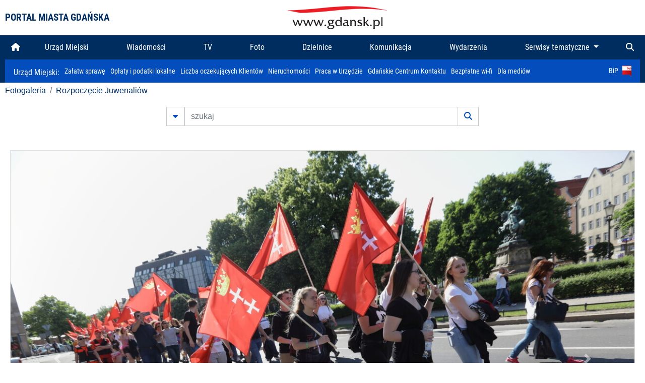

--- FILE ---
content_type: text/html; charset=UTF-8
request_url: https://www.gdansk.pl/fotogaleria/Rozpoczecie_Juwenaliow,f,118959?
body_size: 7514
content:


<!DOCTYPE html>
<html lang="pl">
	<head>
		<!-- Google Tag Manager -->
<script>(function(w,d,s,l,i){w[l]=w[l]||[];w[l].push({'gtm.start':
new Date().getTime(),event:'gtm.js'});var f=d.getElementsByTagName(s)[0],
j=d.createElement(s),dl=l!='dataLayer'?'&l='+l:'';j.async=true;j.src=
'https://www.googletagmanager.com/gtm.js?id='+i+dl;f.parentNode.insertBefore(j,f);
})(window,document,'script','dataLayer','GTM-5J58Z8');</script>
<!-- End Google Tag Manager -->

<meta charset="utf-8">



<meta http-equiv="X-UA-Compatible" content="IE=edge">
<meta name="viewport" content="width=device-width, initial-scale=1">

<link type="image/x-icon" href="images/gdansk.ico" rel="shortcut icon" />
<link type="image/x-icon" href="images/images1/gdansk.ico" rel="shortcut icon" />

<script src="/dist-old/runtime.91d92383.js"></script>
<script src="/dist-old/js/main/main.1962635c.js"></script>
<script src="/dist-old/js/main/main.defer.df304c27.js" defer></script>
<link href="/dist-old/css/main/default.754c2b6a.css" rel="stylesheet">
<link href="/dist-old/css/main/contrast.d3020194.css" rel="stylesheet">

<base href="https://www.gdansk.pl" target="_parent" />
<script src="/js/lazyload.js"></script>
<script src="/js/autofoto.js"></script>
<script src="/js/title-to-blank.js"></script>

        <script src="subpages/fotogaleria_3-0/js/jquery-ui-1.12.1.custom/jquery-ui.js"></script>
        <link href="subpages/fotogaleria_3-0/js/jquery-ui-1.12.1.custom/jquery-ui.css?1649082659" property="stylesheet" rel="stylesheet" type="text/css" />
        <script src="subpages/fotogaleria_3-0/js/lazyload-2.0.js"></script>

        <link href="subpages/fotogaleria_3-0/css/fotogaleria.css?1703681033" property="stylesheet" rel="stylesheet" type="text/css" />
        <title>Fotogaleria Rozpoczęcie Juwenaliów</title>
	</head>
	<body>
		<header>
			


<div class="container">
    <div class="vignette">
        <div class="row">
            <div class="col-lg-auto col d-flex align-items-center">
                                    <span class="name-site">PORTAL MIASTA GDAŃSKA</span>
                            </div>
            <div class="col d-none d-lg-block">
                <a href="https://www.gdansk.pl" target="_self">
                    <img class="logo img-responsive img-center mx-auto d-block" style="height:70px"  src="../images/logo_www.svg" alt="Logo www.gdansk.pl"/>
                </a>
                <!-- <a href="https://www.gdansk.pl" target="_self">
                    <img style="height:90px" class="logo img-responsive img-center mx-auto d-block"  src="../images/logo-www-polska-ukraina2.jpg" alt="Logo www.gdansk.pl"/>
                </a> -->
            </div>
            <div class="col-auto d-flex align-items-center">
                                <extend-google-translation><div class="row">
    <div class="col language">
        <div class="d-none d-lg-inline-block" id="google_translate_element"
            style="display: inline-block; padding-left:10px; min-width:150px"></div>
        <script>
        function googleTranslateElementInit() {
            new google.translate.TranslateElement({
                pageLanguage: 'pl',
                layout: google.translate.TranslateElement.InlineLayout.VERTICAL,
                gaTrack: false
            }, 'google_translate_element');
        }
        </script>
        <script src="//translate.google.com/translate_a/element.js?cb=googleTranslateElementInit">
        </script>
        <!--
            <span>PL</span> | <a href="/en"><span>EN</span></a> | <a href="/de"><span>DE</span></a>
        -->
    </div>
</div>
</extend-google-translation>            </div>
        </div>
    </div>
</div>


		</header>
			<div class="menu-top">
	<div class="container-fluid container-xl">
		

<div class="menu-top"><nav class="navbar navbar-expand-lg d-flex"><button class="navbar-toggler" type="button" data-toggle="collapse" data-target="#navbarSupportedContent" aria-controls="navbarSupportedContent" aria-expanded="false" aria-label="Toggle navigation">
			<i class="fas fa-bars"></i>
			</button>
			<a class="navbar-toggler navbar-brand mx-auto" href="/">
			<img src="/images/logo_www_menu.png" alt="Logo www.gdansk.pl">
			</a><div  class="collapse navbar-collapse" id="navbarSupportedContent"><ul class="w-100 d-flex navbar-nav mr-auto"><li><a class="nav-link"  href="/"><i class="fas fa-home"></i></a></li><li class="flex-fill nav-item "><a href="https://gdansk.pl/link/290285/urzad-miejski" target="_parent" class="nav-link">Urząd Miejski</a></li><li class="flex-fill nav-item "><a href="https://gdansk.pl/link/194956/wiadomosci" target="_parent" class="nav-link">Wiadomości</a></li><li class="flex-fill nav-item "><a href="https://gdansk.pl/link/195017/tv" target="_parent" class="nav-link">TV</a></li><li class="flex-fill nav-item "><a href="https://gdansk.pl/link/195018/foto" target="_parent" class="nav-link">Foto</a></li><li class="flex-fill nav-item "><a href="https://gdansk.pl/link/195015/dzielnice" target="_parent" class="nav-link">Dzielnice</a></li><li class="flex-fill nav-item "><a href="https://gdansk.pl/link/195016/komunikacja" target="_parent" class="nav-link">Komunikacja</a></li><li class="flex-fill nav-item "><a href="https://gdansk.pl/link/233769/imprezy" target="_parent" class="nav-link">Wydarzenia</a></li>	<li class="flex-fill  nav-item dropdown position-static" >
						<a class="nav-link dropdown-toggle" href="#" id="twoja-dzielnica" role="button" data-toggle="dropdown" aria-haspopup="true" aria-expanded="false">
							Serwisy tematyczne
						</a>
						<div class="dropdown-menu w-100 px-3" aria-labelledby="twoja-dzielnica">
							<div class="row">
							<div class="col-12 col-md-3 inline">
								<div class="bar-title"><span>Dla mieszkańców</span></div><ul><li><a href="https://gdansk.pl/link/145261/budzet-obywatelski" target="_parent"><span>Budżet Obywatelski</span></a></li><li><a href="https://gdansk.pl/link/294859/rada-miasta-gdanska" target="_parent"><span>Rada Miasta Gdańska</span></a></li><li><a href="https://gdansk.pl/link/145267/zielony-gdansk-ekologia" target="_parent"><span>Zielony Gdańsk - Ekologia</span></a></li><li><a href="https://gdansk.pl/link/145294/rodzina" target="_parent"><span>Rodzina</span></a></li><li><a href="https://gdansk.pl/link/145300/seniorzy" target="_parent"><span>Seniorzy</span></a></li><li><a href="https://gdansk.pl/link/295120/park-kulturowy-glowne-miasto" target="_parent"><span>Park Kulturowy Główne Miasto</span></a></li><li><a href="https://gdansk.pl/link/278162/gdanskie-jubileusze-malzenskie" target="_parent"><span>Gdańskie Jubileusze Małżeńskie</span></a></li><li><a href="https://gdansk.pl/link/284630/stypendystki-i-stypendysci-kulturalni" target="_parent"><span>Stypendystki i Stypendyści Kulturalni</span></a></li><li><a href="https://gdansk.pl/link/212379/stypendysci-fahrenheita" target="_parent"><span>Stypendyści Fahrenheita</span></a></li><li><a href="https://gdansk.pl/link/145296/rowerowy-gdansk" target="_blank"><span>Rowerowy Gdańsk</span></a></li><li><a href="https://gdansk.pl/link/222285/edukacja-morska" target="_parent"><span>Edukacja morska</span></a></li><li><a href="https://gdansk.pl/link/221886/czytanie-rzadzi" target="_parent"><span>Czytanie rządzi</span></a></li><li><a href="https://gdansk.pl/link/216462/gdansk-z-ukraina" target="_parent"><span>Gdańsk z Ukrainą</span></a></li><li><a href="https://gdansk.pl/link/212373/organizacje-pozarzadowe" target="_parent"><span>Organizacje pozarządowe</span></a></li><li><a href="https://gdansk.pl/link/145315/wolontariat" target="_blank"><span>Wolontariat</span></a></li><li><a href="https://gdansk.pl/link/145286/migracje" target="_parent"><span>Migracje</span></a></li><li><a href="https://gdansk.pl/link/145269/gdansk-bez-barier" target="_parent"><span>Gdańsk bez barier</span></a></li><li><a href="https://gdansk.pl/link/212369/gdansk-patriotyczny" target="_parent"><span>Gdańsk patriotyczny</span></a></li><li><a href="https://gdansk.pl/link/145274/gdanszczanie" target="_parent"><span>Gdańszczanie</span></a></li><li><a href="https://gdansk.pl/link/292768/mapa-ofert-pracy" target="_parent"><span>Mapa ofert pracy</span></a></li></ul>
								</div>
									<div class="col-12 col-md-3 inline">
								<div class="bar-title"><span>Rozwój miasta</span></div><ul><li><a href="https://gdansk.pl/link/283616/rewitalizacja-gdansk" target="_parent"><span>Rewitalizacja Gdańsk</span></a></li><li><a href="https://gdansk.pl/link/264643/plan-ogolny-miasta-gdanska" target="_blank"><span>Plan ogólny miasta Gdańska</span></a></li><li><a href="https://gdansk.pl/link/245870/efektywnosc-energetyczna" target="_parent"><span>Efektywność energetyczna</span></a></li><li><a href="https://gdansk.pl/link/229779/mapa-inwestycji" target="_parent"><span>Mapa inwestycji</span></a></li><li><a href="https://gdansk.pl/link/212377/raport-o-stanie-miasta" target="_parent"><span>Raport o stanie miasta</span></a></li><li><a href="https://gdansk.pl/link/145317/zagospodarowanie-przestrzenne" target="_parent"><span>Zagospodarowanie przestrzenne</span></a></li><li><a href="https://gdansk.pl/link/145306/strategia" target="_parent"><span>Strategia</span></a></li><li><a href="https://gdansk.pl/link/145302/otwarte-dane" target="_parent"><span>Otwarte dane</span></a></li><li><a href="https://gdansk.pl/link/145288/nieruchomosci" target="_parent"><span>Nieruchomości</span></a></li><li><a href="https://gdansk.pl/link/145276/inwestycje-miejskie" target="_parent"><span>Inwestycje miejskie</span></a></li><li><a href="https://gdansk.pl/link/145272/gdansk-w-liczbach" target="_parent"><span>Gdańsk w liczbach</span></a></li><li><a href="https://gdansk.pl/link/145263/cennik-miejski" target="_parent"><span>Cennik miejski</span></a></li></ul>
								</div>
								<div class="col-12 col-md-3 inline">
								<div class="bar-title"><span>Wiadomości</span></div><ul><li><a href="https://gdansk.pl/link/145262/biznes-i-nauka" target="_parent"><span>Biznes i gospodarka</span></a></li><li><a href="https://gdansk.pl/link/145303/sport-i-rekreacja" target="_parent"><span>Sport i rekreacja</span></a></li><li><a href="https://gdansk.pl/link/145318/zdrowie-i-rodzina" target="_parent"><span>Zdrowie i rodzina</span></a></li><li><a href="https://gdansk.pl/link/145279/kultura-i-rozrywka" target="_parent"><span>Kultura i rozrywka</span></a></li><li><a href="https://gdansk.pl/link/145266/edukacja-i-nauka" target="_parent"><span>Edukacja i nauka</span></a></li><li><a href="https://gdansk.pl/link/295589/reportaz" target="_parent"><span>Reportaż</span></a></li><li><a href="https://gdansk.pl/link/212387/odeszli" target="_parent"><span>Odeszli</span></a></li></ul>
								<div class="bar-title"><span>Poznaj Gdańsk</span></div><ul><li><a href="https://gdansk.pl/link/145311/turystyka" target="_parent"><span>Turystyka</span></a></li><li><a href="https://gdansk.pl/link/145275/historia" target="_parent"><span>Historia</span></a></li><li><a href="https://gdansk.pl/link/226797/gdanskie-szlaki-pamieci" target="_parent"><span>Gdańskie szlaki pamięci</span></a></li><li><a href="https://gdansk.pl/link/145319/zurawie" target="_parent"><span>Żurawie</span></a></li></ul>
								</div>
							   	<div class="col-12 col-md-3 inline">
								<ul><li><a href="https://gdansk.pl/link/212366/30lat-samorzadu-w-gdansku" target="_parent"><span>30 lat samorządu</span></a></li><li><a href="https://gdansk.pl/link/212368/40-rocznica-porozumien-sierpniowych" target="_parent"><span>40 rocznica Porozumień Sierpniowych</span></a></li><li><a href="https://gdansk.pl/link/212367/89-2019" target="_parent"><span>89' 2019</span></a></li><li><a href="https://gdansk.pl/link/296351/monitoring-wizyjny" target="_parent"><span>Monitoring wizyjny</span></a></li><li><a href="https://gdansk.pl/link/212389/prezydent-adamowicz" target="_parent"><span>Prezydent Adamowicz</span></a></li><li><a href="https://gdansk.pl/link/212378/rok-lecha-badkowskiego" target="_parent"><span>Rok Lecha Bądkowskiego</span></a></li><li><a href="https://gdansk.pl/link/299854/stany-przedwypadkowe" target="_parent"><span>Stany przedwypadkowe</span></a></li><li><a href="https://gdansk.pl/link/295412/vat-centralny" target="_parent"><span>VAT Centralny</span></a></li></ul>
								<div class="bar-title"><span>Serwisy mapowe</span></div><ul><li><a href="https://gdansk.pl/link/238502/plan-miasta" target="_blank"><span>GeoGdańsk</span></a></li><li><a href="https://gdansk.pl/link/238504/mapa-zgloszen" target="_blank"><span>Mapa porządku</span></a></li><li><a href="https://gdansk.pl/link/238521/mapa-inwestycji" target="_blank"><span>Mapa inwestycji</span></a></li><li><a href="https://gdansk.pl/link/238522/zagospodarowanie-przestrzenne" target="_blank"><span>Zagospodarowanie przestrzenne</span></a></li><li><a href="https://gdansk.pl/link/238531/mapa-miejsc-pracy" target="_blank"><span>Mapa miejsc pracy</span></a></li><li><a href="https://gdansk.pl/link/238520/ortofotomapa-miasto-3d-ukosne" target="_blank"><span>Ortofotomapa | Miasto 3D | Ukośne</span></a></li><li><a href="https://gdansk.pl/link/238535/mapa-dziel-sztuki" target="_blank"><span>Mapa dzieł sztuki</span></a></li></ul>
								</div>
						</div>
					</li></ul></div><div class="search">
				<ul class="navbar-nav ml-auto" style="float: right">
					<li class="nav-item button-search">
						<a href="/search" role="button" class="nav-link ml-auto mr-0">
							<i class="fas fa-search"></i>
						</a>
					</li>
				</ul>
			</div></div></div></nav></div>
<script>
var menuOffsetTop = $('.header_menu_top').offset().top;
$(window).scroll(function()
	{
	if ($(window).scrollTop() > menuOffsetTop)
		{
		$('#header_menu').addClass('lock');
		$('#header_menu_margin').css({'display':'block'}).height( $('#header_menu').outerHeight());
		$('#header_menu_logo').fadeIn("fast");
		}
		else if ($(window).scrollTop() <= menuOffsetTop)
			{
			$('#header_menu').removeClass('lock');
			$('#header_menu_margin').css({'display':'none'}).height(0);
			$('#header_menu_logo').fadeOut("fast");
			}
	});
</script>


	</div>
</div>

<!-- 
<div class="menu-top">
	<div class="container-fluid container-xl">
		<nav class="navbar navbar-expand-lg">

			<button class="navbar-toggler" type="button" data-toggle="collapse" data-target="#navbarSupportedContent" aria-controls="navbarSupportedContent" aria-expanded="false" aria-label="Toggle navigation">
				<i class="fas fa-bars"></i>
			</button>
			<a class="navbar-toggler navbar-brand mx-auto" href="/">
				<img src="/images/logo_www_menu.png" alt="Logo www.gdansk.pl">
			</a>
			<div class="collapse navbar-collapse" id="navbarSupportedContent">
				<ul class="w-100 d-flex navbar-nav mr-auto">
					<li  >
						<a class="nav-link"  href="/"><i class="fas fa-home"></i><span class="sr-only">(current)</span></a>
					</li>
					<li class="flex-fill nav-item dropdown ">
						<a class="nav-link" href="/wiadomosci">Wiadomości</a>
					</li>

					<li class="flex-fill nav-item ">
						<a class="nav-link" href="/dzielnice">Dzielnice</a>
					</li>
					<li class="flex-fill nav-item ">
						<a class="nav-link" href="/budzet-obywatelski">Budżet Obywatelski</a>
					</li>
					<li class="flex-fill  nav-item ">
						<a class="nav-link" href="/komunikacja">Komunikacja</a>
					</li>
					<li class="flex-fill nav-item ">
						<a class="nav-link" href="/tv">TV</a>
					</li>
					<li class="flex-fill nav-item active">
						<a class="nav-link" href="/fotogaleria">Foto</a>
					</li>
					<li class="flex-fill  nav-item ">
						<a class="nav-link" href="/kamera">Kamery</a>
					</li>
					<li class="flex-fill nav-item ">
						<a class="nav-link" href="//mapa.gdansk.gda.pl/ipg/" target="_blank">Plan miasta</a>
					</li>
					</li>
					<li style="	background: linear-gradient(180deg, #005bbb 50%, #ffd500 50%); text-shadow: 2px 0px 2px black; font-weight:bold" class="flex-fill nav-item ">
						<a class="nav-link" href="https://www.gdansk.pl/gdansk-z-ukraina">Pomoc</a>
					</li>
					<li class="flex-fill  nav-item dropdown position-static " >
						<a class="nav-link dropdown-toggle" href="#" id="twoja-dzielnica" role="button" data-toggle="dropdown" aria-haspopup="true" aria-expanded="false">
							Serwisy tematyczne
						</a>
						<div class="dropdown-menu w-100" aria-labelledby="twoja-dzielnica">
							<div class="row">
								<div class="col-md-3 col-sm-3 col-xs-3"><ul><li><a href="https://gdansk.pl/link/212366/30lat-samorzadu-w-gdansku" target="_parent"><span>30 lat samorządu</span></a></li><li><a href="https://gdansk.pl/link/212368/40-rocznica-porozumien-sierpniowych" target="_parent"><span>40 rocznica Porozumień Sierpniowych</span></a></li><li><a href="https://gdansk.pl/link/212367/89-2019" target="_parent"><span>89' 2019</span></a></li><li><a href="https://gdansk.pl/link/296351/monitoring-wizyjny" target="_parent"><span>Monitoring wizyjny</span></a></li><li><a href="https://gdansk.pl/link/212389/prezydent-adamowicz" target="_parent"><span>Prezydent Adamowicz</span></a></li><li><a href="https://gdansk.pl/link/212378/rok-lecha-badkowskiego" target="_parent"><span>Rok Lecha Bądkowskiego</span></a></li><li><a href="https://gdansk.pl/link/299854/stany-przedwypadkowe" target="_parent"><span>Stany przedwypadkowe</span></a></li><li><a href="https://gdansk.pl/link/295412/vat-centralny" target="_parent"><span>VAT Centralny</span></a></li></ul></div>
							</div>
						</div>
					</li>
				</ul>
			</div>
			<div class="search">
				<ul class="navbar-nav ml-auto" style="float: right">
					<li class="nav-item button-search">
						<a href="/search" role="button" class="nav-link ml-auto mr-0">
							<i class="fas fa-search"></i>
						</a>
					</li>
				</ul>
			</div>
		</nav>
	</div>
</div>
 -->

<style>
		li.nav-item {
		text-align:center;
	}
        .dropdown-menu ul {
        list-style: none;
        padding: 1rem;
    }
    .dropdown-menu ul li {
        padding:4px 10px;
    }
    .dropdown-menu ul li:hover {
        background-color: #002d60 !important;
    }


    .dropdown-menu a:link, .dropdown-menu a:visited {
        color: #fff;
        overflow: hidden;
        font-weight: 400;
        padding-right: 10px;
    }
</style>

			

	<div class="submenu">
	<div class="container">	
		<nav class="navbar navbar-expand-lg">
			<ul class="navbar-nav ml-0">
				<li class="nav-item name-subpage">				
					<a style="font-size:1rem; font-weight:normal" href="https://www.gdansk.pl/urzad-miejski">Urząd Miejski: </a>				
				</li>
			</ul>
			<button class="navbar-toggler mr-auto" type="button" data-toggle="collapse" data-target="#submenu" aria-controls="submenu" aria-expanded="false" aria-label="Toggle navigation">
				<i class="fas fa-bars"></i>
			</button>
			<div class="collapse navbar-collapse ml-0" id="submenu">
				<ul class="navbar-nav mr-auto">				
					<li class="nav-item"><a href="https://www.gdansk.pl/urzad-miejski/procedury-urzedowe" target="_self"> Załatw sprawę</a>
					</li>
					<li class="nav-item"><a href="https://bip.gdansk.pl/prawo-lokalne/podatki-i-oplaty-lokalne" target="_blank">Opłaty i podatki lokalne</a>
					</li>
					<li class="nav-item"><a href="https://www.gdansk.pl/numerek" target="_self">Liczba oczekujących Klientów</a>
					</li>
					<li class="nav-item"><a href="https://www.gdansk.pl/oferty-inwestycyjne" target="_self">Nieruchomości</a>
					</li>
					<li class="nav-item"><a href="https://www.gdansk.pl/urzad-miejski/praca" target="_self">Praca w Urzędzie</a>
					</li>
					<li class="nav-item"><a href="https://www.gdansk.pl/kontaktgdansk" target="_blank">Gdańskie Centrum Kontaktu</a>
					</li>
					<li class="nav-item"><a href="http://www.gdanskwifi.pl/" target="_blank">Bezpłatne wi-fi</a>
					</li>
					<li class="nav-item"><a href="https://www.gdansk.pl/urzad-miejski/prasa" target="_self">Dla mediów</a>
					</li>					
				</ul>
				<ul class="navbar-nav ml-auto">	
					<li><a href="https://bip.gdansk.pl" target="_blank">BiP <img style=" padding-left:5px" src="images/bip-logo.png" alt="BiP" title="Bip"></a>
					</li>
				</ul>
			</div>
		</nav>
	</div>
</div> 


            <div class="container galeria">

                <div class="row">
	<div class="col">
		<ol class="breadcrumb">
		<li class="breadcrumb-item"><a href="/fotogaleria/">Fotogaleria</a></li> 
 <li class="breadcrumb-item"><a href="/fotogaleria/Rozpoczecie_Juwenaliow,c,5893">Rozpoczęcie Juwenaliów</a></li>
		</ol>
	</div>
</div>
	
        
        
	

                
<form action="https://www.gdansk.pl/fotogaleria/szukaj" id="gallerySearchForm" method="get">
    <div class="row justify-content-md-center mb-5">
		<div class="col-lg-6 input-group">
			<button class="btn btn-outline-secondary" type="button" data-toggle="collapse" data-target="#search-advanced" aria-expanded="false" aria-controls="search-advanced">
				<i class="fas fa-caret-down"></i>
			</button>
			<input class="form-control" type="text" id="search-gallery" name="search-gallery" aria-label="szukaj" placeholder="szukaj" value="" />
            <div class="input-group-append">
                <button type="submit" class="btn btn-outline-secondary"><span class="fas fa-search"></span></button>
            </div>
			<div class="row">
				<div class="col">
					<div class="collapse" id="search-advanced">
						<div class="card card-body">
							<div class="row justify-content-md-center">
								<div class="col-lg-3 input-group">
									<div class="input-group-prepend">
										<span class="input-group-text far fa-calendar-alt" id="basic-addon1"></span>
									</div>
									<input type="text" class="form-control" value="" id="datepicker1" name="dates[]" aria-describedby="basic-addon1">
								</div>
								<div class="col-lg-3 input-group">
									<div class="input-group-prepend">
										<span class="input-group-text far fa-calendar-alt" id="basic-addon2"></span>
									</div>
									<input type="text" class="form-control" value="" id="datepicker2" name="dates[]" aria-describedby="basic-addon2">
								</div>
								<div class="col-lg-6">
									<input type="text" class="form-control searchauthor" value="" name="author" placeholder="autor">
								</div>

								<div class="col-lg-12 input-group mt-3">
									<div class="form-check">
										<input type="checkbox" name="type_a" value="album" class="form-check-input" id="searchtype">
										<label class="form-check-label" for="searchtype">pokaż tylko albumy</label>
									</div>
								</div>
							</div>
						</div>
					</div>
				</div>
			</div>
		</div>
   </div>
</form>

<script type="text/javascript">

function checkFields(form) {
    var checks_radios = form.find(':checkbox, :radio'),
        inputs = form.find(':input').not(checks_radios).not('[type="submit"],[type="button"],[type="reset"]'),
        checked = checks_radios.filter(':checked'),
        filled = inputs.filter(function(){
            return $.trim($(this).val()).length > 0;
        });

    if(checked.length + filled.length === 0) {
        return false;
    }

    return true;
}

$(function(){
    $('#gallerySearchForm').on('submit',function(item){
        var oneFilled = checkFields($(this));



        if(oneFilled !== true) {
            item.preventDefault();

            $('#gallerySearchForm').prepend('<div class="row justify-content-md-center"><div class="col-6 box" style="font-size: 0.8rem; color:red; font-weight:bold;">Proszę wypełnić przynajmniej jedno pole wyszukiwania!</div></div>');
        }

    });
});
</script>


                

<div class="container">
    <div class="row justify-content-md-center">
	    <div class="col-sm-12">

		<div class="card mb-3 text-center" id="imganchor">
		  <div class="carousel-inner">
			  <img class="card-img-top img-fluid" src="https://foto.cloudgdansk.pl/foto/Rozpoczecie_Juwenaliow_118959_1280px.JPG" id="imagemain">
              <a class="carousel-control-prev" href="/fotogaleria/Rozpoczecie_Juwenaliow,f,118958?#imganchor" role="button" data-slide="prev">
				<span class="carousel-control-prev-icon" aria-hidden="true"></span>
				<span class="sr-only">Poprzednie</span>
			  </a>
              <a class="carousel-control-next" href="/fotogaleria/Rozpoczecie_Juwenaliow,f,118960?#imganchor" role="button" data-slide="next">
				<span class="carousel-control-next-icon" aria-hidden="true"></span>
				<span class="sr-only">Następne</span>
			  </a>
		  </div>
		  <div class="card-body">
			<h5 class="card-title">Rozpoczęcie Juwenaliów</h5>
			<p class="card-text">Gdańsk. Rozpoczęcie Juwenaliów, klucze do miasta z rąk Prezydenta Pawła Adamowicza zostały przekazane w ręce studentów.  Z Targu Węglowego wyruszył Wielki Przemarsz Studentów, który przeszedł na Plac Zebrań Ludowych.</p>
		  </div>
		  <div class="card-body">
			fot. Grzegorz Mehring / www.gdansk.pl - 2018-05-25 15:23:05		  </div>
		</div>
    </div>
</div>

    <div class="row box justify-content-md-center" id="sameNodeImages">
                        <div class="col-sm-auto py-1 px-1 m-0">
                    <a href="/fotogaleria/Rozpoczecie_Juwenaliow,f,118931?"><img data-src="https://foto.cloudgdansk.pl/foto/Rozpoczecie_Juwenaliow_118931_100px.JPG" class="img-fluid lazyload" alt="Rozpoczęcie Juwenaliów"></a>
                </div>

                
                        <div class="col-sm-auto py-1 px-1 m-0">
                    <a href="/fotogaleria/Rozpoczecie_Juwenaliow,f,118932?"><img data-src="https://foto.cloudgdansk.pl/foto/Rozpoczecie_Juwenaliow_118932_100px.JPG" class="img-fluid lazyload" alt="Rozpoczęcie Juwenaliów"></a>
                </div>

                
                        <div class="col-sm-auto py-1 px-1 m-0">
                    <a href="/fotogaleria/Rozpoczecie_Juwenaliow,f,118933?"><img data-src="https://foto.cloudgdansk.pl/foto/Rozpoczecie_Juwenaliow_118933_100px.JPG" class="img-fluid lazyload" alt="Rozpoczęcie Juwenaliów"></a>
                </div>

                
                        <div class="col-sm-auto py-1 px-1 m-0">
                    <a href="/fotogaleria/Rozpoczecie_Juwenaliow,f,118934?"><img data-src="https://foto.cloudgdansk.pl/foto/Rozpoczecie_Juwenaliow_118934_100px.JPG" class="img-fluid lazyload" alt="Rozpoczęcie Juwenaliów"></a>
                </div>

                
                        <div class="col-sm-auto py-1 px-1 m-0">
                    <a href="/fotogaleria/Rozpoczecie_Juwenaliow,f,118935?"><img data-src="https://foto.cloudgdansk.pl/foto/Rozpoczecie_Juwenaliow_118935_100px.JPG" class="img-fluid lazyload" alt="Rozpoczęcie Juwenaliów"></a>
                </div>

                
                        <div class="col-sm-auto py-1 px-1 m-0">
                    <a href="/fotogaleria/Rozpoczecie_Juwenaliow,f,118936?"><img data-src="https://foto.cloudgdansk.pl/foto/Rozpoczecie_Juwenaliow_118936_100px.JPG" class="img-fluid lazyload" alt="Rozpoczęcie Juwenaliów"></a>
                </div>

                
                        <div class="col-sm-auto py-1 px-1 m-0">
                    <a href="/fotogaleria/Rozpoczecie_Juwenaliow,f,118937?"><img data-src="https://foto.cloudgdansk.pl/foto/Rozpoczecie_Juwenaliow_118937_100px.JPG" class="img-fluid lazyload" alt="Rozpoczęcie Juwenaliów"></a>
                </div>

                
                        <div class="col-sm-auto py-1 px-1 m-0">
                    <a href="/fotogaleria/Rozpoczecie_Juwenaliow,f,118938?"><img data-src="https://foto.cloudgdansk.pl/foto/Rozpoczecie_Juwenaliow_118938_100px.JPG" class="img-fluid lazyload" alt="Rozpoczęcie Juwenaliów"></a>
                </div>

                
                        <div class="col-sm-auto py-1 px-1 m-0">
                    <a href="/fotogaleria/Rozpoczecie_Juwenaliow,f,118939?"><img data-src="https://foto.cloudgdansk.pl/foto/Rozpoczecie_Juwenaliow_118939_100px.JPG" class="img-fluid lazyload" alt="Rozpoczęcie Juwenaliów"></a>
                </div>

                
                        <div class="col-sm-auto py-1 px-1 m-0">
                    <a href="/fotogaleria/Rozpoczecie_Juwenaliow,f,118940?"><img data-src="https://foto.cloudgdansk.pl/foto/Rozpoczecie_Juwenaliow_118940_100px.JPG" class="img-fluid lazyload" alt="Rozpoczęcie Juwenaliów"></a>
                </div>

                
                        <div class="col-sm-auto py-1 px-1 m-0">
                    <a href="/fotogaleria/Rozpoczecie_Juwenaliow,f,118941?"><img data-src="https://foto.cloudgdansk.pl/foto/Rozpoczecie_Juwenaliow_118941_100px.JPG" class="img-fluid lazyload" alt="Rozpoczęcie Juwenaliów"></a>
                </div>

                
                        <div class="col-sm-auto py-1 px-1 m-0">
                    <a href="/fotogaleria/Rozpoczecie_Juwenaliow,f,118942?"><img data-src="https://foto.cloudgdansk.pl/foto/Rozpoczecie_Juwenaliow_118942_100px.JPG" class="img-fluid lazyload" alt="Rozpoczęcie Juwenaliów"></a>
                </div>

                
                        <div class="col-sm-auto py-1 px-1 m-0">
                    <a href="/fotogaleria/Rozpoczecie_Juwenaliow,f,118943?"><img data-src="https://foto.cloudgdansk.pl/foto/Rozpoczecie_Juwenaliow_118943_100px.JPG" class="img-fluid lazyload" alt="Rozpoczęcie Juwenaliów"></a>
                </div>

                
                        <div class="col-sm-auto py-1 px-1 m-0">
                    <a href="/fotogaleria/Rozpoczecie_Juwenaliow,f,118944?"><img data-src="https://foto.cloudgdansk.pl/foto/Rozpoczecie_Juwenaliow_118944_100px.JPG" class="img-fluid lazyload" alt="Rozpoczęcie Juwenaliów"></a>
                </div>

                
                        <div class="col-sm-auto py-1 px-1 m-0">
                    <a href="/fotogaleria/Rozpoczecie_Juwenaliow,f,118945?"><img data-src="https://foto.cloudgdansk.pl/foto/Rozpoczecie_Juwenaliow_118945_100px.JPG" class="img-fluid lazyload" alt="Rozpoczęcie Juwenaliów"></a>
                </div>

                
                        <div class="col-sm-auto py-1 px-1 m-0">
                    <a href="/fotogaleria/Rozpoczecie_Juwenaliow,f,118946?"><img data-src="https://foto.cloudgdansk.pl/foto/Rozpoczecie_Juwenaliow_118946_100px.JPG" class="img-fluid lazyload" alt="Rozpoczęcie Juwenaliów"></a>
                </div>

                
                        <div class="col-sm-auto py-1 px-1 m-0">
                    <a href="/fotogaleria/Rozpoczecie_Juwenaliow,f,118947?"><img data-src="https://foto.cloudgdansk.pl/foto/Rozpoczecie_Juwenaliow_118947_100px.JPG" class="img-fluid lazyload" alt="Rozpoczęcie Juwenaliów"></a>
                </div>

                
                        <div class="col-sm-auto py-1 px-1 m-0">
                    <a href="/fotogaleria/Rozpoczecie_Juwenaliow,f,118948?"><img data-src="https://foto.cloudgdansk.pl/foto/Rozpoczecie_Juwenaliow_118948_100px.JPG" class="img-fluid lazyload" alt="Rozpoczęcie Juwenaliów"></a>
                </div>

                
                        <div class="col-sm-auto py-1 px-1 m-0">
                    <a href="/fotogaleria/Rozpoczecie_Juwenaliow,f,118949?"><img data-src="https://foto.cloudgdansk.pl/foto/Rozpoczecie_Juwenaliow_118949_100px.JPG" class="img-fluid lazyload" alt="Rozpoczęcie Juwenaliów"></a>
                </div>

                
                        <div class="col-sm-auto py-1 px-1 m-0">
                    <a href="/fotogaleria/Rozpoczecie_Juwenaliow,f,118950?"><img data-src="https://foto.cloudgdansk.pl/foto/Rozpoczecie_Juwenaliow_118950_100px.JPG" class="img-fluid lazyload" alt="Rozpoczęcie Juwenaliów"></a>
                </div>

                
                        <div class="col-sm-auto py-1 px-1 m-0">
                    <a href="/fotogaleria/Rozpoczecie_Juwenaliow,f,118951?"><img data-src="https://foto.cloudgdansk.pl/foto/Rozpoczecie_Juwenaliow_118951_100px.JPG" class="img-fluid lazyload" alt="Rozpoczęcie Juwenaliów"></a>
                </div>

                
                        <div class="col-sm-auto py-1 px-1 m-0">
                    <a href="/fotogaleria/Rozpoczecie_Juwenaliow,f,118952?"><img data-src="https://foto.cloudgdansk.pl/foto/Rozpoczecie_Juwenaliow_118952_100px.JPG" class="img-fluid lazyload" alt="Rozpoczęcie Juwenaliów"></a>
                </div>

                
                        <div class="col-sm-auto py-1 px-1 m-0">
                    <a href="/fotogaleria/Rozpoczecie_Juwenaliow,f,118953?"><img data-src="https://foto.cloudgdansk.pl/foto/Rozpoczecie_Juwenaliow_118953_100px.JPG" class="img-fluid lazyload" alt="Rozpoczęcie Juwenaliów"></a>
                </div>

                
                        <div class="col-sm-auto py-1 px-1 m-0">
                    <a href="/fotogaleria/Rozpoczecie_Juwenaliow,f,118954?"><img data-src="https://foto.cloudgdansk.pl/foto/Rozpoczecie_Juwenaliow_118954_100px.JPG" class="img-fluid lazyload" alt="Rozpoczęcie Juwenaliów"></a>
                </div>

                
                        <div class="col-sm-auto py-1 px-1 m-0">
                    <a href="/fotogaleria/Rozpoczecie_Juwenaliow,f,118955?"><img data-src="https://foto.cloudgdansk.pl/foto/Rozpoczecie_Juwenaliow_118955_100px.JPG" class="img-fluid lazyload" alt="Rozpoczęcie Juwenaliów"></a>
                </div>

                
                        <div class="col-sm-auto py-1 px-1 m-0">
                    <a href="/fotogaleria/Rozpoczecie_Juwenaliow,f,118956?"><img data-src="https://foto.cloudgdansk.pl/foto/Rozpoczecie_Juwenaliow_118956_100px.JPG" class="img-fluid lazyload" alt="Rozpoczęcie Juwenaliów"></a>
                </div>

                
                        <div class="col-sm-auto py-1 px-1 m-0">
                    <a href="/fotogaleria/Rozpoczecie_Juwenaliow,f,118957?"><img data-src="https://foto.cloudgdansk.pl/foto/Rozpoczecie_Juwenaliow_118957_100px.JPG" class="img-fluid lazyload" alt="Rozpoczęcie Juwenaliów"></a>
                </div>

                
                        <div class="col-sm-auto py-1 px-1 m-0">
                    <a href="/fotogaleria/Rozpoczecie_Juwenaliow,f,118958?"><img data-src="https://foto.cloudgdansk.pl/foto/Rozpoczecie_Juwenaliow_118958_100px.JPG" class="img-fluid lazyload" alt="Rozpoczęcie Juwenaliów"></a>
                </div>

                
                        <div class="col-sm-auto py-1 px-1 m-0 border border-dark">
                    <a href="/fotogaleria/Rozpoczecie_Juwenaliow,f,118959?"><img data-src="https://foto.cloudgdansk.pl/foto/Rozpoczecie_Juwenaliow_118959_100px.JPG" class="img-fluid lazyload" alt="Rozpoczęcie Juwenaliów"></a>
                </div>

                
                        <div class="col-sm-auto py-1 px-1 m-0">
                    <a href="/fotogaleria/Rozpoczecie_Juwenaliow,f,118960?"><img data-src="https://foto.cloudgdansk.pl/foto/Rozpoczecie_Juwenaliow_118960_100px.JPG" class="img-fluid lazyload" alt="Rozpoczęcie Juwenaliów"></a>
                </div>

                
                        <div class="col-sm-auto py-1 px-1 m-0">
                    <a href="/fotogaleria/Rozpoczecie_Juwenaliow,f,118961?"><img data-src="https://foto.cloudgdansk.pl/foto/Rozpoczecie_Juwenaliow_118961_100px.JPG" class="img-fluid lazyload" alt="Rozpoczęcie Juwenaliów"></a>
                </div>

                
                        <div class="col-sm-auto py-1 px-1 m-0">
                    <a href="/fotogaleria/Rozpoczecie_Juwenaliow,f,118962?"><img data-src="https://foto.cloudgdansk.pl/foto/Rozpoczecie_Juwenaliow_118962_100px.JPG" class="img-fluid lazyload" alt="Rozpoczęcie Juwenaliów"></a>
                </div>

                
                        <div class="col-sm-auto py-1 px-1 m-0">
                    <a href="/fotogaleria/Rozpoczecie_Juwenaliow,f,118963?"><img data-src="https://foto.cloudgdansk.pl/foto/Rozpoczecie_Juwenaliow_118963_100px.JPG" class="img-fluid lazyload" alt="Rozpoczęcie Juwenaliów"></a>
                </div>

                
                        <div class="col-sm-auto py-1 px-1 m-0">
                    <a href="/fotogaleria/Rozpoczecie_Juwenaliow,f,118964?"><img data-src="https://foto.cloudgdansk.pl/foto/Rozpoczecie_Juwenaliow_118964_100px.JPG" class="img-fluid lazyload" alt="Rozpoczęcie Juwenaliów"></a>
                </div>

                
                        <div class="col-sm-auto py-1 px-1 m-0">
                    <a href="/fotogaleria/Rozpoczecie_Juwenaliow,f,118965?"><img data-src="https://foto.cloudgdansk.pl/foto/Rozpoczecie_Juwenaliow_118965_100px.JPG" class="img-fluid lazyload" alt="Rozpoczęcie Juwenaliów"></a>
                </div>

                
                        <div class="col-sm-auto py-1 px-1 m-0">
                    <a href="/fotogaleria/Rozpoczecie_Juwenaliow,f,118966?"><img data-src="https://foto.cloudgdansk.pl/foto/Rozpoczecie_Juwenaliow_118966_100px.JPG" class="img-fluid lazyload" alt="Rozpoczęcie Juwenaliów"></a>
                </div>

                
                        <div class="col-sm-auto py-1 px-1 m-0">
                    <a href="/fotogaleria/Rozpoczecie_Juwenaliow,f,118967?"><img data-src="https://foto.cloudgdansk.pl/foto/Rozpoczecie_Juwenaliow_118967_100px.JPG" class="img-fluid lazyload" alt="Rozpoczęcie Juwenaliów"></a>
                </div>

                
                        <div class="col-sm-auto py-1 px-1 m-0">
                    <a href="/fotogaleria/Rozpoczecie_Juwenaliow,f,118968?"><img data-src="https://foto.cloudgdansk.pl/foto/Rozpoczecie_Juwenaliow_118968_100px.JPG" class="img-fluid lazyload" alt="Rozpoczęcie Juwenaliów"></a>
                </div>

                
                        <div class="col-sm-auto py-1 px-1 m-0">
                    <a href="/fotogaleria/Rozpoczecie_Juwenaliow,f,118969?"><img data-src="https://foto.cloudgdansk.pl/foto/Rozpoczecie_Juwenaliow_118969_100px.JPG" class="img-fluid lazyload" alt="Rozpoczęcie Juwenaliów"></a>
                </div>

                
                        <div class="col-sm-auto py-1 px-1 m-0">
                    <a href="/fotogaleria/Rozpoczecie_Juwenaliow,f,118970?"><img data-src="https://foto.cloudgdansk.pl/foto/Rozpoczecie_Juwenaliow_118970_100px.JPG" class="img-fluid lazyload" alt="Rozpoczęcie Juwenaliów"></a>
                </div>

                
                        <div class="col-sm-auto py-1 px-1 m-0">
                    <a href="/fotogaleria/Rozpoczecie_Juwenaliow,f,118971?"><img data-src="https://foto.cloudgdansk.pl/foto/Rozpoczecie_Juwenaliow_118971_100px.JPG" class="img-fluid lazyload" alt="Rozpoczęcie Juwenaliów"></a>
                </div>

                
                        <div class="col-sm-auto py-1 px-1 m-0">
                    <a href="/fotogaleria/Rozpoczecie_Juwenaliow,f,118972?"><img data-src="https://foto.cloudgdansk.pl/foto/Rozpoczecie_Juwenaliow_118972_100px.JPG" class="img-fluid lazyload" alt="Rozpoczęcie Juwenaliów"></a>
                </div>

                
                        <div class="col-sm-auto py-1 px-1 m-0">
                    <a href="/fotogaleria/Rozpoczecie_Juwenaliow,f,118973?"><img data-src="https://foto.cloudgdansk.pl/foto/Rozpoczecie_Juwenaliow_118973_100px.JPG" class="img-fluid lazyload" alt="Rozpoczęcie Juwenaliów"></a>
                </div>

                
                        <div class="col-sm-auto py-1 px-1 m-0">
                    <a href="/fotogaleria/Rozpoczecie_Juwenaliow,f,118974?"><img data-src="https://foto.cloudgdansk.pl/foto/Rozpoczecie_Juwenaliow_118974_100px.JPG" class="img-fluid lazyload" alt="Rozpoczęcie Juwenaliów"></a>
                </div>

                
                        <div class="col-sm-auto py-1 px-1 m-0">
                    <a href="/fotogaleria/Rozpoczecie_Juwenaliow,f,118975?"><img data-src="https://foto.cloudgdansk.pl/foto/Rozpoczecie_Juwenaliow_118975_100px.JPG" class="img-fluid lazyload" alt="Rozpoczęcie Juwenaliów"></a>
                </div>

                
                        <div class="col-sm-auto py-1 px-1 m-0">
                    <a href="/fotogaleria/Rozpoczecie_Juwenaliow,f,118976?"><img data-src="https://foto.cloudgdansk.pl/foto/Rozpoczecie_Juwenaliow_118976_100px.JPG" class="img-fluid lazyload" alt="Rozpoczęcie Juwenaliów"></a>
                </div>

                
                        <div class="col-sm-auto py-1 px-1 m-0">
                    <a href="/fotogaleria/Rozpoczecie_Juwenaliow,f,118977?"><img data-src="https://foto.cloudgdansk.pl/foto/Rozpoczecie_Juwenaliow_118977_100px.JPG" class="img-fluid lazyload" alt="Rozpoczęcie Juwenaliów"></a>
                </div>

                
                        <div class="col-sm-auto py-1 px-1 m-0">
                    <a href="/fotogaleria/Rozpoczecie_Juwenaliow,f,118978?"><img data-src="https://foto.cloudgdansk.pl/foto/Rozpoczecie_Juwenaliow_118978_100px.JPG" class="img-fluid lazyload" alt="Rozpoczęcie Juwenaliów"></a>
                </div>

                
                        <div class="col-sm-auto py-1 px-1 m-0">
                    <a href="/fotogaleria/Rozpoczecie_Juwenaliow,f,118979?"><img data-src="https://foto.cloudgdansk.pl/foto/Rozpoczecie_Juwenaliow_118979_100px.JPG" class="img-fluid lazyload" alt="Rozpoczęcie Juwenaliów"></a>
                </div>

                
                        <div class="col-sm-auto py-1 px-1 m-0">
                    <a href="/fotogaleria/Rozpoczecie_Juwenaliow,f,118980?"><img data-src="https://foto.cloudgdansk.pl/foto/Rozpoczecie_Juwenaliow_118980_100px.JPG" class="img-fluid lazyload" alt="Rozpoczęcie Juwenaliów"></a>
                </div>

                
                        <div class="col-sm-auto py-1 px-1 m-0">
                    <a href="/fotogaleria/Rozpoczecie_Juwenaliow,f,118981?"><img data-src="https://foto.cloudgdansk.pl/foto/Rozpoczecie_Juwenaliow_118981_100px.JPG" class="img-fluid lazyload" alt="Rozpoczęcie Juwenaliów"></a>
                </div>

                
                        <div class="col-sm-auto py-1 px-1 m-0">
                    <a href="/fotogaleria/Rozpoczecie_Juwenaliow,f,118982?"><img data-src="https://foto.cloudgdansk.pl/foto/Rozpoczecie_Juwenaliow_118982_100px.JPG" class="img-fluid lazyload" alt="Rozpoczęcie Juwenaliów"></a>
                </div>

                
                        <div class="col-sm-auto py-1 px-1 m-0">
                    <a href="/fotogaleria/Rozpoczecie_Juwenaliow,f,118983?"><img data-src="https://foto.cloudgdansk.pl/foto/Rozpoczecie_Juwenaliow_118983_100px.JPG" class="img-fluid lazyload" alt="Rozpoczęcie Juwenaliów"></a>
                </div>

                
                        <div class="col-sm-auto py-1 px-1 m-0">
                    <a href="/fotogaleria/Rozpoczecie_Juwenaliow,f,118984?"><img data-src="https://foto.cloudgdansk.pl/foto/Rozpoczecie_Juwenaliow_118984_100px.JPG" class="img-fluid lazyload" alt="Rozpoczęcie Juwenaliów"></a>
                </div>

                
                        <div class="col-sm-auto py-1 px-1 m-0">
                    <a href="/fotogaleria/Rozpoczecie_Juwenaliow,f,118985?"><img data-src="https://foto.cloudgdansk.pl/foto/Rozpoczecie_Juwenaliow_118985_100px.JPG" class="img-fluid lazyload" alt="Rozpoczęcie Juwenaliów"></a>
                </div>

                
        <div class="col-12">
            <div class="row px-3 my-3 justify-content-md-center">
                










            </div>
        </div>
        </div>

</div>
<script type="text/javascript">
document.getElementById('sameNodeImages').style.visibility="hidden";

setTimeout(() => {
  document.getElementById('sameNodeImages').style.visibility="visible";
}, 2000);
</script>


            </div>






<script type="text/javascript">

$(document).ready(function () {

 //   window.location.hash = '#imganchor';
    lazyload();
});

 jQuery(function($)
    {
      $.datepicker.regional['pl'] =
      {
          closeText: 'Zamknij',
          prevText: 'Poprzedni',
          nextText: 'Następny',
          currentText: 'Dziś',
          monthNames: ['Styczeń','Luty','Marzec','Kwiecień','Maj','Czerwiec','Lipiec','Sierpień','Wrzesień','Październik','Listopad','Grudzień'],
          monthNamesShort: ['Sty','Lu','Mar','Kw','Maj','Cze','Lip','Sie','Wrz','Pa','Lis','Gru'],
          dayNames: ['Niedziela','Poniedzialek','Wtorek','Środa','Czwartek','Piątek','Sobota'],
          dayNamesShort: ['Nie','Pn','Wt','Śr','Czw','Pt','So'],
          dayNamesMin: ['N','Pn','Wt','Śr','Cz','Pt','So'],
          weekHeader: 'Tydz',
          dateFormat: 'yy-mm-dd',
          firstDay: 1,
          isRTL: false,
          showMonthAfterYear: false,
          yearSuffix: ''
      };
      $.datepicker.setDefaults($.datepicker.regional['pl']);
      $.datepicker.setValue
  });
$(function()
  {
    $( "#datepicker1" ).datepicker({changeMonth: true,changeYear: true});
    $( "#datepicker2" ).datepicker({changeMonth: true,changeYear: true});
    

    });

// Initialize tooltip component
$(function () {
  $('[data-toggle="tooltip"]').tooltip()
});

// Initialize popover component
$(function () {
  $('[data-toggle="popover"]').popover()
});

        </script>
	<button data-set-peak class="rounded-circle btn btn-secondary btn-lg"
    style="z-index: 2; cursor: pointer; position: fixed; bottom: 70px; right: 20px; display:none; width: 60px; height: 60px;"><span class="sr-only">Przewiń do góry</span><i
        class="fas fa-angle-up"></i></button>

<script src="/js/peak.js"></script>
<script>
$(function()
	{
    $("img.lazy").lazyload(
    	{
    	threshold : 200,
    	effect : "fadeIn"
		});
	});	
</script></body>
</html>
